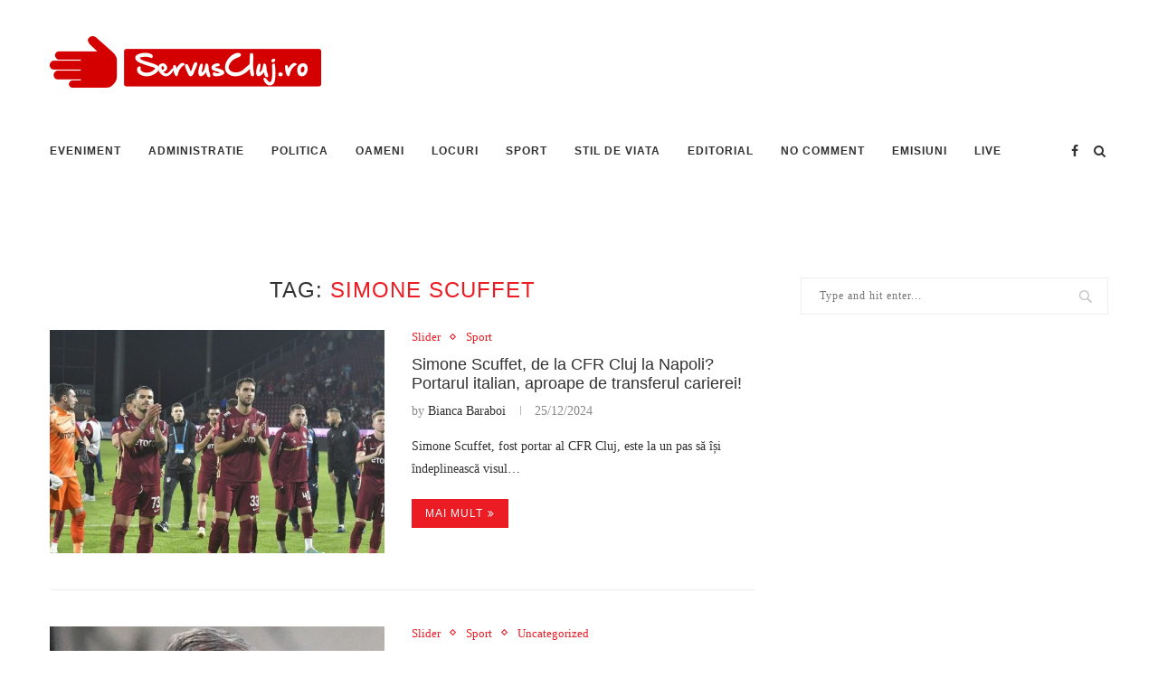

--- FILE ---
content_type: text/html; charset=utf-8
request_url: https://www.google.com/recaptcha/api2/aframe
body_size: 267
content:
<!DOCTYPE HTML><html><head><meta http-equiv="content-type" content="text/html; charset=UTF-8"></head><body><script nonce="miIZZNWTpAq4muphcObfjA">/** Anti-fraud and anti-abuse applications only. See google.com/recaptcha */ try{var clients={'sodar':'https://pagead2.googlesyndication.com/pagead/sodar?'};window.addEventListener("message",function(a){try{if(a.source===window.parent){var b=JSON.parse(a.data);var c=clients[b['id']];if(c){var d=document.createElement('img');d.src=c+b['params']+'&rc='+(localStorage.getItem("rc::a")?sessionStorage.getItem("rc::b"):"");window.document.body.appendChild(d);sessionStorage.setItem("rc::e",parseInt(sessionStorage.getItem("rc::e")||0)+1);localStorage.setItem("rc::h",'1768957027789');}}}catch(b){}});window.parent.postMessage("_grecaptcha_ready", "*");}catch(b){}</script></body></html>